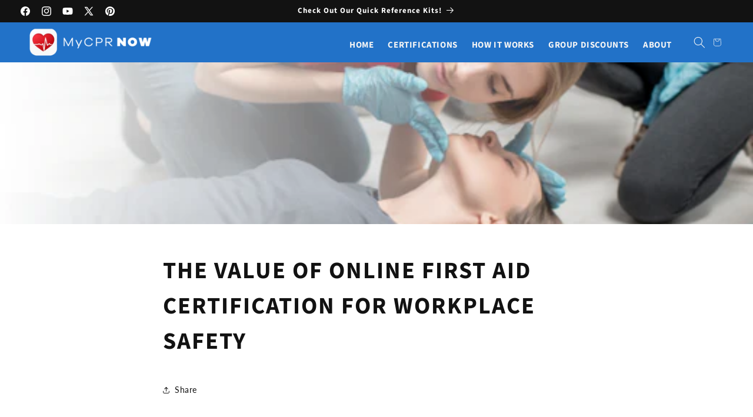

--- FILE ---
content_type: text/css
request_url: https://cprcertificationnow.com/cdn/shop/t/17/assets/custom.css?v=49530273325951022831768436489
body_size: 3189
content:
@font-face{font-family:Arvo;font-weight:700;font-style:normal;font-display:swap;src:url(//cprcertificationnow.com/cdn/fonts/arvo/arvo_n7.8f3c956fdc29536848b99e4058bb94c0bc6ff549.woff2) format("woff2"),url(//cprcertificationnow.com/cdn/fonts/arvo/arvo_n7.47184f58e3525193269c42cd7e67b9778a00317a.woff) format("woff")}h2.banner__heading.inline-richtext.h0{font-family:Arvo}h1,h2{text-transform:uppercase;line-height:1.5;letter-spacing:2px}h1.title,h1.blog__title,h1.inline-richtext,h2.title,h2.blog__title,h2.inline-richtext{text-transform:uppercase;line-height:1.5;letter-spacing:2px;font-size:3.2rem;text-align:center;padding-bottom:1rem;margin-bottom:.5rem;border-bottom:1px solid #999;display:block;width:100%}h1.collection-hero__title,h1.main-page-title{text-transform:uppercase;line-height:1.5;letter-spacing:2px;font-size:3.2rem;text-align:left;padding-bottom:2rem;border-bottom:1px solid #999;display:block;width:100%}.color-background-2 h2.inline-richtext{padding-bottom:1rem;border-bottom:1px none;display:block;width:100%}h2{font-size:2.7rem;margin:3rem 0 0}h3{font-size:2.2rem;margin:3rem 0 0}h5{text-transform:uppercase;font-size:2.2rem;margin:3rem 0 0}h6{text-transform:uppercase;font-size:2rem;margin:3rem 0 0}.header-wrapper .header__inline-menu{font-family:var(--font-heading-family);font-size:14px;font-weight:600;letter-spacing:.6px;line-height:25.6px;text-transform:uppercase}.header__menu-item{color:rgb(var(--color-foreground))!important}.header-wrapper{background:#0b63c3e6}@media screen and (min-width: 990px){.header{grid-template-columns:1fr 4fr auto}.header-wrapper .header__inline-menu{text-transform:uppercase;margin-top:1rem;display:flex;justify-self:end}.header-wrapper .header__inline-menu .list-menu--inline li a{font-size:15px}.header-wrapper .header__inline-menu .header__active-menu-item{text-decoration:none;padding-bottom:1rem;color:#fff}.header-wrapper .header__inline-menu .header__menu-item:hover span{text-underline-offset:1.3rem}}.banner__box.content-container{background-color:#1b1f23b3!important;max-width:40%;padding:30px;margin:0}.banner__box.content-container h2{font-family:var(--font-headline-family);font-style:var(--font-headline-style);color:#fff;text-transform:none;border:1px none;padding:0;margin:0}.banner__box.content-container .subtitle{font-family:var(--font-heading-family);font-style:normal;font-size:25px;color:#fff;font-weight:500;text-transform:uppercase}@media screen and (max-width: 750px){.banner__box.content-container .subtitle{font-size:20px}}@media screen and (min-width: 750px){.banner__box.content-container h2{font-size:60px;font-weight:700;line-height:84px}}.collection .card__information,.collection .card__information .price{text-align:center}.collection .card__information h3.card__heading{font-family:Source Sans Pro,sans-serif;font-size:2rem;color:#333;font-weight:600;font-style:normal;text-transform:uppercase}.collection .card__information .price .price-item{font-size:1.5rem}.collection .card__information .price .price-item .money{font-style:normal;color:#03a196;text-transform:uppercase;font-weight:400;font-size:1.8rem;letter-spacing:.02rem}.slideshow__slide .slideshow__text,.slideshow__slide .slideshow__text .banner__buttons{color:#fff;text-transform:uppercase;font-size:2.5rem}.slideshow__slide .slideshow__text .banner__buttons .button[aria-disabled=true]{cursor:default;opacity:1;color:#fff;background:transparent;font-size:2.5rem;margin-top:2rem}.slideshow__slide .slideshow__text .banner__buttons .button:after{display:none}.slideshow__controls{opacity:.3}.slideshow__controls:hover{opacity:1}#shopify-section-template--24811123441965__1449719f-fda3-47d7-bc5e-75a08a78093f .multicolumn-card-spacing{padding-top:.25rem;margin-left:.25rem;margin-right:.25rem}#shopify-section-template--24811123441965__1449719f-fda3-47d7-bc5e-75a08a78093f .multicolumn.no-heading .multicolumn-card{background:transparent!important}#shopify-section-template--24811123441965__1449719f-fda3-47d7-bc5e-75a08a78093f .multicolumn.no-heading .multicolumn-card .media.media--transparent{filter:brightness(75%)}#shopify-section-template--24811123441965__1449719f-fda3-47d7-bc5e-75a08a78093f .multicolumn.no-heading .multicolumn-card .multicolumn-card__info{position:absolute;bottom:10px;padding:0;max-width:100%;overflow:hidden;margin-left:auto;margin-right:auto;left:30px;width:80%}#shopify-section-template--24811123441965__1449719f-fda3-47d7-bc5e-75a08a78093f .multicolumn.no-heading .multicolumn-card .multicolumn-card__info h3{font-family:var(--font-heading-family);display:block;text-align:center;color:#fff;text-transform:uppercase;font-size:28px;font-weight:600;letter-spacing:2px;line-height:36px;width:100%;padding:5px 10px 0;margin:0}#shopify-section-template--24811123441965__1449719f-fda3-47d7-bc5e-75a08a78093f .multicolumn.no-heading .multicolumn-card .multicolumn-card__info h3 a{color:#fff;text-decoration:none}.card__content .button{margin-top:2rem}.underline-links-hover:hover a{text-decoration:none}.card:hover a{text-decoration:none!important}#group-invoice-form select,#group-invoice-form input{font-family:var(--font-header-family);font-weight:100;border:1px solid #d9dbdc;padding:1rem;width:100%}#group-invoice-form *:focus-visible{border:1px solid #666;outline:none;outline-offset:none;box-shadow:none}#group-invoice-form .global-button--primary{border:1px solid #03a196!important;background-color:#03a196;text-transform:uppercase;color:#fff;font-weight:200;display:block;width:auto;margin-top:2rem;padding:1.5rem}.footer{background-color:#1b1f23;color:#7f8c8d;font-size:1.3rem;font-weight:100}.footer h1,.footer h2{color:#7f8c8d;text-transform:uppercase;line-height:auto;letter-spacing:auto;font-size:1.5rem;text-align:left;margin-bottom:1rem;padding-bottom:0;border-bottom:1px none;display:block;width:auto}.footer-block__details-content .list-menu__item--link{font-size:1.4rem!important;color:#7f8c8d!important}.footer-block__details-content .list-menu__item--link:hover{text-decoration:none!important;color:#fff!important}.footer__list-social svg{color:#7f8c8d}.footer__list-social svg:hover{color:#eee}h1.collection-hero__title{margin:2.5rem 0 0}.section-template--20688537125165__product-grid-padding{padding-top:0!important}@media screen and (max-width: 989px){.announcement-bar-section .utility-bar{display:none}}.product-form__buttons .button,#product-test-wrapper .modaloverlay .button{text-transform:uppercase;font-weight:700}.banner__buttons.banner__buttons--multiple{max-width:50rem}.slideshow__controls.slider-buttons{display:none}@media screen and (min-width: 990px){.rich-text__blocks{max-width:110rem!important}}.footer__copyright{margin-top:0}td.cart-item__details dl .product-option dt{display:none}cart-items h1{text-transform:capitalize}.footer h2.footer-block__heading{font-size:1.8rem;padding-right:20px}.newsletter__subheading{margin-top:0!important}.newsletter-form,.newsletter__wrapper .newsletter-form__field-wrapper{max-width:50rem!important}.newsletter-form__field-wrapper .field:hover.field:after{box-shadow:none}.newsletter-form__field-wrapper input.field__input{background-color:#fff}.newsletter-form__field-wrapper button.field__button:hover{color:#0b63c3!important}.field__input:focus{box-shadow:0 0 0 calc(.1rem + var(--inputs-border-width)) #0b63c3}@media screen and (max-width: 750px){h2.title,h2.blog__title,h2.inline-richtext{font-size:2.2rem;margin-bottom:0rem}.collection__title.title-wrapper{margin-bottom:1.5rem}#shopify-section-template--24811123441965__1449719f-fda3-47d7-bc5e-75a08a78093f .multicolumn.no-heading .multicolumn-card .multicolumn-card__info h3{font-size:18px;line-height:24px}}.header__icons .header__icon.header__icon--account{display:none}.header__icon,.header__icon--cart .icon{height:3rem;width:3rem}.cart-count-bubble{background-color:#1b1f23}.blog slider-component ul.blog__posts li.blog__post .card__content .card__information a.button{visibility:hidden}.blog slider-component ul.blog__posts li.blog__post .card__content .card__information h3.card__heading{font-size:calc(var(--font-heading-scale) * 1.9rem)}#checkout{background-color:#03a196}#checkout:hover{background-color:#04736b}#checkout:disabled:hover{background-color:#03a196}@media screen and (min-width: 990px){.utility-bar ul.list-social{padding-left:5px}}.button--cpr{background-color:#03a196;color:#fff;text-transform:uppercase;font-weight:700;--border-offset: 0}#certificationTest{display:none}.noMarginNoPadding{margin:0;padding:0}.questionHint{display:none;margin-left:5%}.questionNumber{width:5%;float:left}.questionText{width:90%;float:left;padding-left:20px}.questionClear{clear:left;margin:0;padding:0}.red{color:red}#start{margin-bottom:30px}#update,#grade,[id^=ProductSubmitButton]{display:none}input[id=checkout]:disabled{opacity:.2}input[id=checkout]{opacity:1}.floatRight{float:right}.clearRight{clear:right}#product-test-wrapper .modaloverlay{background:#000c;bottom:0;left:0;opacity:0;pointer-events:none;position:fixed;right:0;top:0;-webkit-transition:opacity .4s ease-in;-moz-transition:opacity .4s ease-in;transition:opacity .4s ease-in;z-index:-1;display:none;-ms-overflow-style:-ms-autohiding-scrollbar}#product-test-wrapper .modaloverlay h4{font-size:2rem;margin:0}#product-test-wrapper .modaloverlay:target{display:block;opacity:1;pointer-events:auto;z-index:200}#product-test-wrapper .modaloverlay .modal{background-color:#fff;height:100%;position:relative;margin:0 auto;padding:3em;overflow-y:scroll;-webkit-overflow-scrolling:touch}@media (min-width: 60em){#product-test-wrapper .modaloverlay .modal{height:40%;margin:15% auto;max-height:16em;max-width:40em;min-height:250px;width:75%}}#product-test-wrapper .modaloverlay .modal>iframe,.modaloverlay .modal>div{border:none;width:100%;height:100%}#product-test-wrapper .modaloverlay .close{background-color:#d91b25;border-radius:0;color:#fff;font-size:22px;position:absolute;right:0;text-align:center;text-decoration:none;top:0;z-index:1;max-height:40px;max-width:40px;min-height:40px;min-width:40px}#product-test-wrapper .modaloverlay .button{display:inline-block;margin-top:10px;padding-top:12px}#start a:hover,#grade a:hover,[id^=ProductSubmitButton] a:hover{background-color:#0b63c3!important;border-color:#0b63c3!important;color:#fff!important;text-decoration:none}#start a,#grade a,[id^=ProductSubmitButton] a{background:#d91b25;color:#fff;font-weight:700;text-transform:uppercase;text-decoration:none;font-size:1em;border-radius:0;border-width:1px;--border-opacity: none !important;cursor:pointer;display:inline-block;font-family:inherit;line-height:1;margin:0;padding:20px;position:relative;text-align:center;-webkit-transition:background-color .2s ease-in-out;-ms-transition:background-color .2s ease-in-out;-moz-transition:background-color .2s ease-in-out;-o-transition:background-color .2s ease-in-out;transition:background-color .2s ease-in-out}#manual_button{background-color:#03a196!important;--border-opacity: none !important}@media screen and (max-width: 950px){#start a#manual_button{margin-top:15px}}#certificationTest ul{list-style:none;margin:8px 0 0;padding:0;overflow:none}#certificationTest ul li{color:#222;display:block;position:relative;float:left;width:100%}#certificationTest ul li input[type=radio]{position:absolute;visibility:hidden}#certificationTest ul li label{display:block;position:relative;padding:2px 5px 0 30px;margin:0 auto;z-index:2;cursor:pointer;-webkit-transition:all .25s linear}#certificationTest ul li .check{display:block;position:absolute;border:2px solid #D3D3D3;border-radius:100%;height:20px;width:20px;top:8px;left:0;z-index:1;transition:border .25s linear;-webkit-transition:border .25s linear}#certificationTest ul li:hover .check{border:2px solid #03A196}#certificationTest ul li .check:before{display:block;position:absolute;content:"";border-radius:100%;height:8px;width:8px;top:4px;left:4px;margin:auto;transition:background .25s linear;-webkit-transition:background .25s linear}#certificationTest input[type=radio]:checked~.check{border:2px solid #03A196}#certificationTest input[type=radio]:checked~.check:before{background:#03a196}.product__title h1{font-size:35px!important;line-height:40px!important;padding-bottom:5px;text-transform:uppercase!important}.product-form__input input[type=radio]+label{padding:2rem!important}variant-radios fieldset.product-form__input .form__label{display:none}variant-radios .product-form__input input[type=radio]:checked+label{background-color:#0b63c3;font-weight:700}.price.price--large .price__container .price__regular .price-item .money{font-weight:700}.product .product__info-wrapper .price.price--large .price__container .price__regular .from{display:none}@media screen and (max-width: 749px){.page-width.page-width--narrow h1.main-page-title.page-title{font-size:25px;line-height:1.25}}#Banner-template--24811123441965__image_banner .banner__buttons a.button{text-transform:uppercase}@media screen and (min-width: 750px){.product__info-wrapper{padding:0 0 0 3rem!important}}.product-form__input.product-form__input--dropdown .select,.product-form__input.product-form__input--dropdown .form__label{font-size:16px}.product-form__input .select{max-width:none!important}.product-form__input.product-form__input--dropdown .select select,.product-form__input.product-form__input--dropdown .select select option{font-size:16px}@media screen and (max-width: 990px){.footer-block.grid__item{margin:0!important}.footer-block__details-content.footer-block-image{margin-bottom:0!important}ul.footer-block__details-content.list-unstyled li a.list-menu__item--link{padding:.25rem 0}}@media screen and (max-width: 749px){.product__title h1{font-size:25px!important;line-height:30px!important}}@media screen and (max-width: 749px){#prev_chapter_button,#test_now_button,#next_chapter_button{width:100%}#test_now_button{margin-top:20px;margin-bottom:20px}}@media screen and (min-width: 750px){.button_row{position:relative;margin:0 auto}.button_float{text-align:center}.button_float-float:after{content:"";display:table;clear:both}.button_float span{width:33.33333%}.button_float .left{float:left;margin-top:10px}.button_float .right{float:right;margin-top:10px}.button_float span:nth-of-type(1){text-align:left}.button_float span:nth-of-type(2){text-align:center}.button_float span:nth-of-type(3){text-align:right}}#prev_chapter_button,#next_chapter_button{padding:1.5rem}#test_now_button{background-color:#d91b25;color:#fff;font-weight:700;text-transform:uppercase;-webkit-transition:background-color .2s ease-in-out;-ms-transition:background-color .2s ease-in-out;-moz-transition:background-color .2s ease-in-out;-o-transition:background-color .2s ease-in-out;transition:background-color .2s ease-in-out}#test_now_button:after{box-shadow:none}#test_now_button:hover{background-color:#0b63c3;--border-opacity: none}article.article-template .article-template__content h2{text-align:left}article.article-template .article-template__content img{display:block;margin:25px auto auto}article.article-template .article-template__content p:has(img){text-align:center}.newsletter-form__button{width:4.8rem!important;height:4.8rem!important}.product-media-container.media-type-image.global-media-settings{border:none}@media screen and (max-width: 749px){.footer-block.grid__item.footer-block--menu{margin:2.5rem 0}h2.footer-block__heading{margin-bottom:.75rem}ul.footer-block__details-content.list-unstyled{margin-bottom:2rem}ul.footer-block__details-content.list-unstyled li a.list-menu__item--link{padding:1rem 0}}.product-card-wrapper .card .card__content .card__information .card-information .price .money{color:#000!important;font-weight:700}.product__media-wrapper{padding-bottom:35px}.section-template--24811123605805__custom_liquid_bnpTrz-padding .page-width{height:275px;overflow:auto;padding-top:0}@media screen and (max-width: 989px){.section-template--24811123605805__custom_liquid_bnpTrz-padding{margin:auto;max-width:80%}}@media screen and (min-width: 990px) and (max-width: 1400px){.section-template--24811123605805__custom_liquid_bnpTrz-padding{margin:auto;max-width:90%}}#Banner-template--24811123441965__image_banner .banner__media{display:flex;align-items:center}#Banner-template--24811123441965__image_banner .banner__media svg{height:auto!important;position:static!important}@media screen and (min-width: 1400px){#Banner-template--24811123441965__image_banner .banner__media{padding-top:225px}}.cart-item .global-media-settings{border:none}.footer__list-social{margin-top:10px}article.article-template li p{display:inline}cart-items .page-width .title-wrapper-with-link a.underlined-link{display:none}.announcement-bar-slider.slider-buttons .slider-button{display:none}.card-information>.price.price--on-sale{font-weight:800;color:red}.price__sale .price-item.price-item--sale{color:red;font-weight:800}.regios-dopp-description{color:#0b63c3;font-weight:700}.card .card__inner .card__content .card__badge .badge,.product__info-container .price.price--show-badge .badge.price__badge-sale{background-color:#0b63c3;color:#fff;font-weight:700}.card .card__inner .card__content .card__badge .badge{font-size:1.5rem}cart-note input.field__input{border:solid 3px #03A196}.product__tax.caption.rte{display:none}.product .price .badge,.product .price__container{margin-bottom:0!important}.related-products .card__content .card__information,.related-products .card__content .card-information{text-align:center}.card .card__inner .card__content .card__badge .badge{background-color:#d91b25!important;font-family:Source Sans Pro}h2.rich-text__heading.rte.inline-richtext.h2{font-size:2.8rem;line-height:3rem}product-recommendations h3.card__heading.h5{font-size:1.6rem;text-transform:uppercase}@media screen and (max-width: 749px){h1.title.inline-richtext.h1{font-size:2.8rem;line-height:3.2rem}.banner__box.content-container h2.banner__heading{font-size:3.2rem}.banner__text p{font-size:2rem}.collection .card__information h3.card__heading{font-size:1.5rem}h2.rich-text__heading.rte.inline-richtext.h2{font-size:2.4rem;line-height:2.8rem}.product__media-wrapper{padding-bottom:10px}h1.collection-hero__title{line-height:1;padding-bottom:1.25rem}.collection .card__information .price .price-item .money,product-recommendations .card__information .price .price-item .money,.from{font-size:1.4rem}}#menu-drawer ul.menu-drawer__menu a{font-family:Source Sans Pro;text-transform:uppercase}.qrUpgradeRow{padding-top:20px;position:absolute}@media screen and (min-width: 500px){.qrUpgradeRow{padding-left:12%}}@media screen and (min-width: 650px){.qrUpgradeRow{padding-left:18%}}@media screen and (min-width: 800px){.qrUpgradeRow{padding-left:20%;padding-top:40px}}@media screen and (min-width: 990px){.qrUpgradeRow{padding-left:27%}}@media screen and (min-width: 1200px){.qrUpgradeRow{padding-left:30%}}@media screen and (min-width: 1350px){.qrUpgradeRow{padding-left:27%}}@media screen and (min-width: 1600px){.qrUpgradeRow{padding-left:25%}}
/*# sourceMappingURL=/cdn/shop/t/17/assets/custom.css.map?v=49530273325951022831768436489 */
